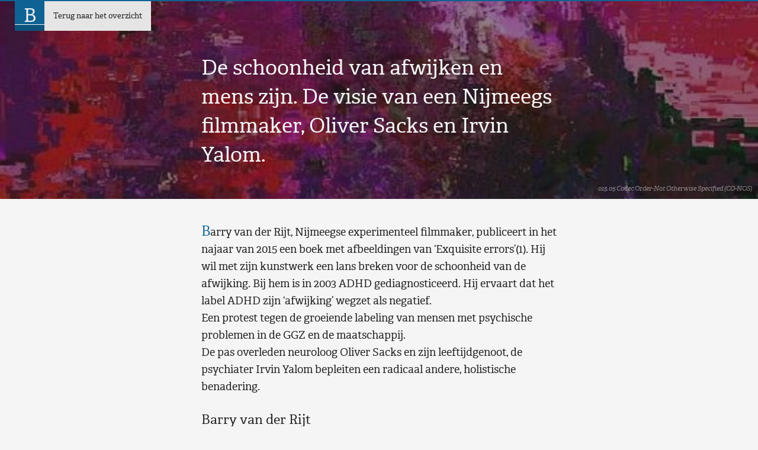

--- FILE ---
content_type: text/html; charset=UTF-8
request_url: https://bertvendrik.nl/artikel/de-schoonheid-van-afwijken-en-mens-zijn-de-visie-van-een-nijmeegs-filmmaker-oliver-sacks-en-irvin-yalom
body_size: 8129
content:
<!DOCTYPE html>
<html lang="en">
<head>
	<meta charset="UTF-8">
	<meta name="viewport" content="initial-scale=1.0, user-scalable=no" />

	<title>BertVendrik.nl | De schoonheid van afwijken en mens zijn. De visie van een Nijmeegs filmmaker, Oliver Sacks en Irvin Yalom.</title>

	<meta name='description' content="Artikelen die u terug brengen naar de fundamenten van de psychologie">
	<meta name='author' content="Bert Vendrik">
	<meta name='follow' content='index, follow'>

	<link rel="shortcut icon" href="/assets/favicons/favicon.ico">
	<link rel="apple-touch-icon" sizes="57x57" href="/assets/favicons/apple-touch-icon-57x57.png">
	<link rel="apple-touch-icon" sizes="114x114" href="/assets/favicons/apple-touch-icon-114x114.png">
	<link rel="apple-touch-icon" sizes="72x72" href="/assets/favicons/apple-touch-icon-72x72.png">
	<link rel="apple-touch-icon" sizes="144x144" href="/assets/favicons/apple-touch-icon-144x144.png">
	<link rel="apple-touch-icon" sizes="60x60" href="/assets/favicons/apple-touch-icon-60x60.png">
	<link rel="apple-touch-icon" sizes="120x120" href="/assets/favicons/apple-touch-icon-120x120.png">
	<link rel="apple-touch-icon" sizes="76x76" href="/assets/favicons/apple-touch-icon-76x76.png">
	<link rel="apple-touch-icon" sizes="152x152" href="/assets/favicons/apple-touch-icon-152x152.png">
	<link rel="icon" type="image/png" href="/assets/favicons/favicon-196x196.png" sizes="196x196">
	<link rel="icon" type="image/png" href="/assets/favicons/favicon-160x160.png" sizes="160x160">
	<link rel="icon" type="image/png" href="/assets/favicons/favicon-96x96.png" sizes="96x96">
	<link rel="icon" type="image/png" href="/assets/favicons/favicon-16x16.png" sizes="16x16">
	<link rel="icon" type="image/png" href="/assets/favicons/favicon-32x32.png" sizes="32x32">
	<meta name="msapplication-TileColor" content="#0e6294">
	<meta name="msapplication-TileImage" content="/assets/favicons/mstile-144x144.png">
	<meta name="msapplication-config" content="/assets/favicons/browserconfig.xml">

	<style>body {
  width: 100%;
  *zoom: 1; }
  body:before, body:after {
    content: "";
    display: table; }
  body:after {
    clear: both; }

h1, h2, h3, h4, h5, h6, p, ul, ol, li, img {
  margin: 0;
  padding: 0; }

h1, h2, h3, h4, h5, h6, blockquote {
  font-family: "adelle", Georgia, Helvetica, Arial, serif;
  font-weight: 300;
  line-height: 1.4em;
  margin-bottom: 10px;
  overflow: hidden; }

h1, h2, h3, h4, h5, h6 {
  width: 100%;
  display: block; }

h1 {
  font-size: 2.6em; }

h2 {
  font-size: 2.2em; }

h3 {
  font-size: 1.8em; }

h4, blockquote {
  font-size: 1.4em; }

h5 {
  font-size: 1.2em; }

h6 {
  font-size: 1.1em; }

p, ul, ol, pre, div.intro {
  line-height: 1.7em;
  margin-bottom: 25px; }

img {
  max-width: 100%;
  height: auto; }

div.intro {
  font-size: 1.1em; }
  div.intro .first-letter {
    margin-right: -4px; }
  div.intro p {
    display: inline;
    margin-bottom: 0; }

.first-letter {
  font-size: 1.3em;
  color: #0E6294; }

b, strong {
  font-weight: 500; }

u {
  text-decoration: none;
  border-bottom: solid 2px #222; }

small {
  font-size: 0.8em; }

a {
  color: #0E6294;
  text-decoration: none; }
  a:hover {
    color: #0c537d; }

a.btn, input[type="submit"] {
  font-family: "adelle", Georgia, Helvetica, Arial, serif;
  font-size: 0.8em;
  -webkit-appearance: none;
  display: inline-block;
  padding: 10px 15px;
  background: #0E6294;
  border: none;
  border-radius: 0;
  color: #f5f5f5;
  cursor: pointer; }
  a.btn:hover, input[type="submit"]:hover {
    background-color: #0c537d; }
  a.btn.no-bg, input[type="submit"].no-bg {
    padding: 0;
    color: #0E6294;
    background: transparent; }
    a.btn.no-bg:hover, input[type="submit"].no-bg:hover {
      color: #0c537d; }

input[type="submit"]:focus {
  outline: none; }

nav ul li:before {
  display: none; }

nav a {
  border: none; }

ul, ol {
  padding-left: 15px; }
  ul li, ol li {
    margin-bottom: 10px; }
    ul li:last-child, ol li:last-child {
      margin-bottom: 0; }
    ul li:before, ol li:before {
      margin-left: -15px; }

ul a:last-child li {
  margin: 0; }

ul li {
  list-style-type: none; }
  ul li:before {
    content: '';
    width: 4px;
    height: 4px;
    border-radius: 100%;
    position: relative;
    top: -2px;
    display: inline-block;
    background: #222;
    margin-right: 10px; }
  ul li.active {
    color: #0c537d; }

ul.inline li {
  display: inline;
  margin-right: 10px;
  margin-bottom: 0; }

ul.usp {
  padding-left: 27px; }
  ul.usp li span {
    color: #0E6294;
    display: inline-block;
    margin-left: -27px;
    margin-right: 10px;
    position: relative;
    top: 3px; }
  ul.usp li:before {
    display: none; }

ol {
  padding-left: 20px;
  counter-reset: item-idx; }
  ol li {
    display: block;
    counter-increment: item-idx; }
    ol li:before {
      content: counter(item-idx) ".";
      margin-left: -20px;
      margin-right: 10px;
      color: #0E6294; }

blockquote {
  display: inline;
  float: left;
  width: 31.25%;
  margin-right: 1.04167%;
  margin-left: 1.04167%;
  font-style: italic;
  line-height: 1.4em;
  color: #0E6294;
  padding-top: 10px;
  border-top: solid 2px #e5e5e5;
  margin-bottom: 10px;
  margin-right: 25px !important;
  margin-left: 0 !important; }
  blockquote:nth-child(odd) {
    float: right;
    margin-right: 0 !important;
    margin-left: 25px !important; }

* {
  margin: 0;
  padding: 0; }

html {
  height: 100%; }

body {
  font: 300 16px "adelle", Georgia, Helvetica, Arial, serif;
  color: #222;
  background: #f5f5f5;
  border-bottom: solid 2px #0E6294;
  min-height: 100%; }

.container {
  width: 600px;
  margin: 0 auto; }
  .container.centered {
    text-align: center; }

.column {
  width: 100%;
  overflow: hidden; }
  .column.half {
    display: inline;
    float: left;
    width: 47.91667%;
    margin-right: 1.04167%;
    margin-left: 1.04167%; }
  .column.centered {
    text-align: center; }

.highlight {
  overflow: hidden;
  color: #f5f5f5; }
  .highlight .container {
    margin-top: 80px; }
  .highlight .logo {
    display: inline;
    float: left;
    width: 14.58333%;
    margin-right: 1.04167%;
    margin-left: 1.04167%;
    font-size: 3em;
    width: 70px;
    height: 70px;
    line-height: 66px;
    color: #f5f5f5;
    background: #0E6294;
    text-align: center;
    margin-bottom: 0;
    margin-left: 0;
    margin-right: 25px;
    float: left; }
    .highlight .logo:after {
      content: '';
      width: 100%;
      height: 16px;
      background: #0c537d;
      border-top: solid 2px #f5f5f5;
      float: left;
      margin-top: -11px; }
  .highlight .content {
    display: inline;
    float: left;
    width: 81.25%;
    margin-right: 1.04167%;
    margin-left: 1.04167%;
    margin-right: 0;
    position: relative;
    top: -10px; }
  .highlight a.btn {
    color: #f5f5f5; }
    .highlight a.btn:hover {
      color: #f5f5f5; }

header, footer {
  margin: 0; }

header#header {
  position: fixed;
  top: 0;
  left: 0;
  right: 0;
  z-index: 1;
  border-top: solid 2px #0E6294; }
  header#header #logo {
    font-size: 2em;
    width: 50px;
    height: 50px;
    line-height: 48px;
    color: #f5f5f5;
    background: #0E6294;
    text-align: center;
    margin-bottom: 0;
    margin-left: 25px;
    float: left; }
    header#header #logo:after {
      content: '';
      width: 100%;
      height: 13px;
      background: #0c537d;
      border-top: solid 1px #f5f5f5;
      float: left;
      margin-top: -9px; }
  header#header a.btn {
    height: 50px;
    line-height: 50px;
    padding-top: 0;
    padding-bottom: 0;
    background: #e5e5e5;
    color: #222; }

footer#footer {
  font-size: 0.8em;
  color: #0E6294;
  overflow: hidden;
  margin-top: 80px;
  margin-bottom: 25px;
  text-align: center; }

.post-list .wrapper {
  margin-bottom: 40px; }

.post-list.btn-hidden #more-articles-trigger {
  display: none; }

.post-list.btn-hidden .wrapper {
  margin-bottom: 0; }

.article-item {
  background: #e5e5e5;
  margin-bottom: 40px;
  position: relative; }
  .article-item:last-child {
    margin-bottom: 0; }
  .article-item aside {
    position: absolute;
    top: 0;
    left: 0;
    bottom: 0;
    width: 80px;
    background-repeat: no-repeat;
    background-position: center center;
    -webkit-background-size: cover;
    -moz-background-size: cover;
    -o-background-size: cover;
    background-size: cover; }
  .article-item .content {
    padding: 25px 80px;
    padding-left: 120px; }
    .article-item .content p {
      font-style: italic; }

.article-header, .highlight {
  position: relative;
  padding: 40px 0;
  padding-top: 90px;
  margin-bottom: 40px;
  background-repeat: no-repeat;
  background-position: center center;
  -webkit-background-size: cover;
  -moz-background-size: cover;
  -o-background-size: cover;
  background-size: cover; }
  .article-header .overlay, .highlight .overlay {
    position: absolute;
    top: 0;
    left: 0;
    right: 0;
    bottom: 0;
    background: #222;
    opacity: 0.5; }
  .article-header h1, .article-header h2, .article-header h3, .article-header h4, .article-header h5, .article-header h6, .article-header .photo-src, .highlight h1, .highlight h2, .highlight h3, .highlight h4, .highlight h5, .highlight h6, .highlight .photo-src {
    position: relative; }
  .article-header h1, .article-header h2, .article-header h3, .article-header h4, .article-header h5, .article-header h6, .highlight h1, .highlight h2, .highlight h3, .highlight h4, .highlight h5, .highlight h6 {
    color: #f5f5f5; }
  .article-header .photo-src, .highlight .photo-src {
    font-size: 0.7em;
    font-style: italic;
    color: #f5f5f5;
    position: absolute;
    bottom: 10px;
    right: 10px;
    opacity: 0.5; }
    .article-header .photo-src a, .highlight .photo-src a {
      color: #f5f5f5; }

.article-content p:last-child {
  margin-bottom: 0; }

.recent-articles {
  overflow: hidden;
  margin-top: 40px;
  margin-bottom: 40px; }
  .recent-articles h5 {
    padding: 10px 15px;
    background: #e5e5e5;
    margin-bottom: -5px;
    display: inline-block;
    width: auto; }
  .recent-articles .wrapper {
    width: 100%;
    padding: 40px 0;
    background: #e5e5e5; }
  .recent-articles .article-item {
    background: #eee; }

@media (max-width: 768px) {
  .container {
    width: 90%; }
  header#header #logo {
    margin-left: 5%; }
  .highlight .container {
    margin-top: 40px; }
  .highlight .logo {
    margin-bottom: 25px; }
  blockquote {
    display: inline;
    float: left;
    width: 97.91667%;
    margin-right: 1.04167%;
    margin-left: 1.04167%;
    border: none;
    padding: 0;
    padding-right: 10px;
    padding-left: 10px;
    margin: 0;
    margin-right: 0 !important;
    margin-bottom: 25px; }
    blockquote:nth-child(odd) {
      float: left;
      margin-left: 0 !important; }
  .article-item aside {
    height: 80px;
    width: 100%;
    right: 0;
    bottom: auto; }
  .article-item .content {
    padding-left: 40px;
    padding-right: 40px;
    padding-top: 105px; } }
</style>

	<script type="text/javascript" src="//use.typekit.net/qkr0ptk.js"></script>
	<script type="text/javascript">try{Typekit.load();}catch(e){}</script>
</head>
<body>
<header id="header">
	<a href="/"><h1 id="logo">B</h1></a>
	<a href="/" class="btn">Terug naar het overzicht</a>
</header>

<header class="article-header" style="background-image: url(/perch/resources/01505-co-nos-w1200h300.jpg);">
    <div class="overlay"></div>
    <div class="container">
        <h2>De schoonheid van afwijken en mens zijn. De visie van een Nijmeegs filmmaker, Oliver Sacks en Irvin Yalom.</h2>
    </div>
    <cite class="photo-src"><a href="www.barryvanderrijt.com/works/exquisite-errors" title="www.barryvanderrijt.com/works/exquisite-errors">015.05 Codec Order-Not Otherwise Specified (CO-NOS)</a></cite>
</header>

<div class="container">
    <section class="article-content">

        <div class="intro">
            <span class="first-letter">B</span>
            <p>arry van der Rijt, Nijmeegse experimenteel filmmaker, publiceert in het najaar van 2015 een boek met afbeeldingen van ‘Exquisite errors’(1). Hij wil met zijn kunstwerk een lans breken voor de schoonheid van de afwijking. Bij hem is in 2003 <span class="caps">ADHD</span> gediagnosticeerd. Hij ervaart dat het label <span class="caps">ADHD</span> zijn ‘afwijking’ wegzet als negatief. <br />
Een protest tegen de groeiende labeling van mensen met psychische problemen in de <span class="caps">GGZ</span> en de maatschappij. <br />
De pas overleden neuroloog Oliver Sacks en zijn leeftijdgenoot, de psychiater Irvin Yalom bepleiten een radicaal andere, holistische benadering.</p>
        </div>
        <h4>Barry van der Rijt </h4>

<p>Hij heeft een paar honderd abstracte werken bij elkaar gebracht in een publicatie. In zijn eigen woorden: “De afbeeldingen zijn ontstaan door doelbewust verstoringen aan te brengen in de weergave van digitale film. De werken zijn in feite stills uit deze verstoorde filmbeelden die ik haast maniakaal verzamelde gedurende een aantal jaar. Vele reflecteren mijn gemoedstoestand tijdens het maakproces. En dat is het vertrekpunt van een diepere motivatie achter deze publicatie. Uiteindelijk heb ik de 665 (!) afbeeldingen gecategoriseerd, voorzien van diagnostische criteria en een label gegeven. Echter, nooit een negatief label. Want ik geloof niet dat iets wat afwijkt negatief is.” </p>

<p><img alt="" height="602" src="/perch/resources/00700-bipolar-codec-order-bco-2-2.jpg" width="1070" /></p>

<p>007.00 Bipolar Codec Order (<span class="caps">BCO</span>) </p>

<p>Het is een duidelijk protest tegen de negatieve gevolgen van de labelling van afwijkend gedrag, zowel in de praktijk van de <span class="caps">GGZ</span>, als maatschappelijk. <br />
Ik kom in onze <span class="caps">GGZ</span>-praktijk regelmatig tegen dat cliënten hier wars van zijn. Hebben ze gelijk? Wat is een vruchtbaar standpunt in deze kwestie? </p>

<h4>Labeling in de <span class="caps">GGZ</span>  </h4>

<p>Cliënten melden zich in de <span class="caps">GGZ</span> aan, ze willen begrepen worden in hun problemen en daar hulp bij. <br />
Zij en de behandelaar stellen zich de vraag ‘wat heb ik?’ of ‘wat heeft mijn kind?’. Wat volgt is een classificatie met een beschrijvende, verklarende en indicerende diagnose, een label als vlag met een kort achtergrondverhaal en een behandeladvies. Dit is conform de afspraken in het vak(2). </p>

<p>De laatste decennia wordt het label steeds belangrijker, het verhaal verschuift naar de achtergrond. Zo zijn allerhande behandelprotocollen opgesteld op basis van verschillende classificaties. De structuur van de vergoeding middels het <span class="caps">DBC</span>-systeem is er op gebaseerd, zelfs de organisatie van de <span class="caps">GGZ</span> geeft de classificatie een bepalende rol met bijvoorbeeld de ‘zorglijn angst en depressie’. </p>

<blockquote>
	<p>Ook maatschappelijk is het label steeds meer een eigen leven gaan leiden</p>
</blockquote>

<p>Ook maatschappelijk is het label steeds meer een eigen leven gaan leiden, de vlag van classificatie lijkt van alles te vertellen en te bepalen: wat er aan de hand is, hoe ernstig dat is, wat de waarschijnlijke oorzaak is, welke hulp je nodig hebt, bijvoorbeeld medicatie of psychologische behandeling, op welke extra voorziening je recht hebt, bijvoorbeeld extra hulp op school, een <span class="caps">PGB</span> voor thuis, of je geschikt bent voor een baan of een rijbewijs, en of je er bij hoort, op school, in de groep. </p>

<p>Protesten zoals van Barry van der Rijt kunnen dan niet uitblijven, zijn dagelijks hoorbaar. De vlag dekt immers geheel niet de lading. Mensen met hun problemen zijn veel meer dan hun vlag. Ze willen niet op een simplistische manier benaderd en afgerekend worden: ‘O, jij hebt <span class="caps">ADHD</span>, dan moet je medicatie hebben, mag je dan wel een rijbewijs hebben, ben je wel geschikt voor dit beroep?’ </p>

<p><img alt="002.01 Digital Data Stream Order-type I DDSO-I" height="605" src="/perch/resources/00201-ddso-i-1.jpg" title="002.01 Digital Data Stream Order-type I DDSO-I" width="1076" />  </p>

<p>Digital Data Stream Order-type I 002.01 <span class="caps">DDSO</span>-I</p>

<h4>Awakenings</h4>

<p>Maar wat is een vruchtbaar alternatief? Verschillende geluiden zijn hoorbaar. </p>

<p>Allereerst in eigen kring. Veel vakgenoten, waaronder Jan Derksen (3), willen de waarde van de ‘beschrijvende en verklarende diagnose’ voorop stellen in plaats van de ‘classificerende diagnose’. Een diagnose is veel meer dan een label, het is een gedegen visie met kop en staart op het probleem van de cliënt en wat hij nodig heeft. </p>

<p>Dan is er Trudy Dehue (4). Zij pleit voor minder diagnostiek, voor het waarderen van variatie, voor geduld in plaats van toegeven aan de druk tot mensverbetering die uitgaat van de <span class="caps">DSM</span> IV en economische belangen dient. Zij schrijft, niet verwonderlijk, het voorwoord in de bundel ‘Exquisite errors’ van Barry van der Rijt.<br />
Verder op zoek naar antwoorden kwam ik de bundel verhalen van de onlangs overleden neuroloog Oliver Sacks(5) tegen. <br />
Kent u de film Awakenings (1990) met Robert de Niro en Robin Williams? </p>

<p><a href="https://www.youtube.com/watch?v=JAz-prw_W2A"><strong>&gt;&gt; Trailer Awakenings</strong></a>  </p>

<p>Het is het verhaal van de medicamenteuze behandeling met L-dopa door Oliver Sacks van patiënten met de slaapziekte. Deze patiënten kregen tijdelijk hun bewustzijn terug na 40 jaar ‘geslapen’ te hebben. Ze werden wakker in een ouder lichaam, wonderlijk, maar ook zeer verwarrend. </p>

<p><a href="http://nl.wikipedia.org/wiki/Encephalitis_lethargica"><strong>&gt;&gt; Slaapziekte</strong></a></p>

<p>Oliver Sacks heeft zich zijn leven lang bezig gehouden met mensen met ernstige stoornissen, variërend van fantoomledematen, de ziekte van Gilles de la Tourette tot autisme, Parkinson, e.d. Hij heeft er diverse boeken over geschreven. </p>


<blockquote>
	<p>Wat indruk maakt is niet zo zeer de beschrijving door Sacks van de ‘ziekte’, maar van de mens die daarmee leeft. </p>
</blockquote>

<p>Wat indruk maakt is niet zijn beschrijving van de ‘ziekte’, maar van de mens die daarmee leeft. Sacks beschrijft op indringende en respectvolle wijze hoe mensen hun lot in eigen handen nemen, juist door hun ‘ziekte’ de werkelijkheid anders beleven, er zeker stevig aan lijden, maar daarnaast soms een ander mens worden met andere kwaliteiten. </p>

<p>Sacks haalt de 19e -eeuwse arts William Osler aan: ‘vraag niet wat iemand voor ziekte heeft, maar liever wat voor iemand de ziekte heeft’. </p>

<blockquote>
	<p>Vraag niet welk probleem iemand heeft, maar wat voor iemand dat probleem heeft.</p>
</blockquote>

<p>Dit perspectief is in velerlei toonaarden in de psychologie doorgedrongen, bijvoorbeeld via de humanistische psychologie van Maslow en Rogers. Onlangs kwam ik het weer tegen bij Yalom, Amerikaans psychiater en voorloper van de groepstherapie. </p>

<h4>Het pleidooi van Irvin Yalom</h4>

<p>Yalom hecht geen waarde aan de diagnose als zodanig en zeker niet aan de classificerende diagnose. Hij hanteert ‘een humanistische en holistische aanpak’ (6, 7), stelt de cliënt met zijn verhaal centraal. <br />
Dat staat haaks op de huidige gezondheidspsychologie, op de dominante Cognitieve Gedragstherapie. Dit model werkt veelal met protocollen met classificaties als uitgangspunt. </p>

<p>De ziekte staat centraal, de aandacht voor de hele mens verdwijnt. Klacht- en probleemgericht in plaats van persoonsgericht werken is het parool. Het mensperspectief van Sacks, Osler en Yalom zit in de verdrukking. Barry van der Rijt en veel anderen protesteren. Dat is begrijpelijk. </p>

<p>Mensen met afwijkend gedrag, van wie velen maar zeker niet allemaal ook met psychische problemen, zijn immers veelkleurig, zijn subjekten die uitstijgen boven en richting geven aan hun anders-zijn, aan hun problemen, ze vragen respect en begrip voor hun hele menszijn. </p>

<p><img alt="" height="276" src="/perch/resources/00201-ddso-i.-1-1.jpg" width="493" /> </p>

<p>Digital Data Stream Order-type I 002.01 <span class="caps">DDSO</span>-I</p>

<p>Bert Vendrik					Beek, 04.09.15</p>

<p>Bronnen<br />
1. Barry van der Rijt, <a href="http://www.barryvanderrijt.com/works/exquisite-errors/">www.barryvanderrijt.com/works/exquisite-errors</a><br />
2. Jan kamphuis en Hilde Geurts, ‘Gestandaardiseerde psychodiagnostische methoden’ in 
	W. Vandereycken e.a. ‘Handboek Psychopathologie’, deel 2, 2006, <span class="caps">BSL</span>, Houten<br />
3. Jan Derksen, ‘Iedereen een psychische aandoening? Een visie op 35 jaar ambulante ggz’, 
	2015, De Tijdstroom, Utrecht<br />
4. Trudy Dehue, <a href="http://www.trudydehue.nl/">www.trudydehue.nl</a> en <a href="http://fundamenten.com/">www.fundamenten.com</a> met artikelen over Trudy Dehue. <br />
5. Oliver Sacks, ‘De Vrouw zonder lichaam, alle verhalen uit de praktijk’, 
	1985, Meulenhoff, Amsterdam.<br />
6. Bram Bakker, ‘Dr. Feedback’, interview Met Irvin Yalom in ‘de Volkskrant’, 24.04.15 <br />
7. Irvin Yalom, ‘Eendagsvlinders, en andere verhalen uit de psychotherapie’
	2015, Balans, Amsterdam</p>

        

<!--
        <h4>Over de auteur</h4>
        <p>Bert Vendrik, Kinder- en Jeugdpsycholoog Specialist NIP // Gezondheidszorgpsycholoog BIG, werkzaam in de GGZ sinds ’83, sinds ’96 in een eigen praktijk</p>
-->




    </section>
</div>

<footer class="recent-articles">
	<div class="container">
		<h5>Andere Artikelen</h5>
	</div>
	<div class="wrapper">
		<div class="container">

			<article class="article-item">
    <a href="/artikel/de-laatste-twee-boeken-van-irvin-yalom" title="De laatste twee boeken van Irvin Yalom">
    	<aside style="background-image: url(/perch/resources/open-deur.png);"></aside>
    </a>
    <div class="content">
        <a href="/artikel/de-laatste-twee-boeken-van-irvin-yalom" title="De laatste twee boeken van Irvin Yalom"><h4>De laatste twee boeken van Irvin Yalom</h4></a>
        <p><p>Irvin Yalom, de wereldberoemde psychiater, auteur van o.a. ‘Nietzsches Tranen’ en ‘Mama en de lessen van de ziel’ is inmiddels 94 jaar. Een bespreking van zijn laatste twee boeken ‘Een kwestie van dood en leven’ en ‘Het uur van het hart’. Het zijn geluiden van een existentiële stem die me aanspreekt als mens en als praktiserend psycholoog. Het is ook mijn laatste artikel op deze website, die maart 2026 uit de lucht gaat. Tijd voor andere initiatieven. (2025)</p></p>
        <a href="artikel/de-laatste-twee-boeken-van-irvin-yalom" class="btn no-bg" title="Lees De laatste twee boeken van Irvin Yalom">Naar artikel</a>
    </div>
</article><article class="article-item">
    <a href="/artikel/hoe-ziet-innovatie-in-de-jeugdggz-er-concreet-uit" title="Hoe ziet innovatie in de jeugdggz er concreet uit?">
    	<aside style="background-image: url(/perch/resources/coverfoto-kairos.jpg);"></aside>
    </a>
    <div class="content">
        <a href="/artikel/hoe-ziet-innovatie-in-de-jeugdggz-er-concreet-uit" title="Hoe ziet innovatie in de jeugdggz er concreet uit?"><h4>Hoe ziet innovatie in de jeugdggz er concreet uit?</h4></a>
        <p><p>Innovatie in de jeugdggz is &#8216;hot&#8217;. De huizenhoge problematiek onder jongeren en de wachtlijsten maken het een urgent en actueel thema. Ik presenteer jullie een aantal keuzes voor een concrete alternatieve praktijk, geen revolutie, wel evolutie. (2025)</p></p>
        <a href="artikel/hoe-ziet-innovatie-in-de-jeugdggz-er-concreet-uit" class="btn no-bg" title="Lees Hoe ziet innovatie in de jeugdggz er concreet uit?">Naar artikel</a>
    </div>
</article><article class="article-item">
    <a href="/artikel/antidepressiva-bij-jongeren-kritiek-op-de-npo-serie-elixer" title="Antidepressiva bij jongeren, kritiek op de NPO serie Elixer">
    	<aside style="background-image: url(/perch/resources/jongeren.jpg);"></aside>
    </a>
    <div class="content">
        <a href="/artikel/antidepressiva-bij-jongeren-kritiek-op-de-npo-serie-elixer" title="Antidepressiva bij jongeren, kritiek op de NPO serie Elixer"><h4>Antidepressiva bij jongeren, kritiek op de NPO serie Elixer</h4></a>
        <p><p>Antidepressiva bij jongeren blijven de gemoederen van tijd tot tijd opschudden. De <span class="caps">NPO</span> serie Elixer doet dat met verve maar zonder nuance en behoorlijke informatie. Maar hoe liggen de feiten over effectiviteit en veiligheid? (2025)</p></p>
        <a href="artikel/antidepressiva-bij-jongeren-kritiek-op-de-npo-serie-elixer" class="btn no-bg" title="Lees Antidepressiva bij jongeren, kritiek op de NPO serie Elixer">Naar artikel</a>
    </div>
</article>
		</div>
	</div>
</footer>

<div class="container centered">
	<a href="/" class="btn">Terug naar het overzicht</a>
</div>

	<footer id="footer">
		<div class="container">
			Bert Vendrik 2026 | <a href="/over-deze-site">Over deze site</a> | Website door <a href="http://www.kvendrik.com" title="kvendrik's website">kvendrik</a>
		</div>
	</footer>

	<script>
		(function(i,s,o,g,r,a,m){i['GoogleAnalyticsObject']=r;i[r]=i[r]||function(){
		(i[r].q=i[r].q||[]).push(arguments)},i[r].l=1*new Date();a=s.createElement(o),
		m=s.getElementsByTagName(o)[0];a.async=1;a.src=g;m.parentNode.insertBefore(a,m)
		})(window,document,'script','//www.google-analytics.com/analytics.js','ga');

		ga('create', 'UA-71620829-1', 'auto');
		ga('send', 'pageview');
	</script>

</body>
</html>

--- FILE ---
content_type: text/plain
request_url: https://www.google-analytics.com/j/collect?v=1&_v=j102&a=34936041&t=pageview&_s=1&dl=https%3A%2F%2Fbertvendrik.nl%2Fartikel%2Fde-schoonheid-van-afwijken-en-mens-zijn-de-visie-van-een-nijmeegs-filmmaker-oliver-sacks-en-irvin-yalom&ul=en-us%40posix&dt=BertVendrik.nl%20%7C%20De%20schoonheid%20van%20afwijken%20en%20mens%20zijn.%20De%20visie%20van%20een%20Nijmeegs%20filmmaker%2C%20Oliver%20Sacks%20en%20Irvin%20Yalom.&sr=1280x720&vp=1280x720&_u=IEBAAEABAAAAACAAI~&jid=808042899&gjid=1428664526&cid=91753041.1768962629&tid=UA-71620829-1&_gid=1946115490.1768962629&_r=1&_slc=1&z=1319084290
body_size: -450
content:
2,cG-N7NXNVST6S